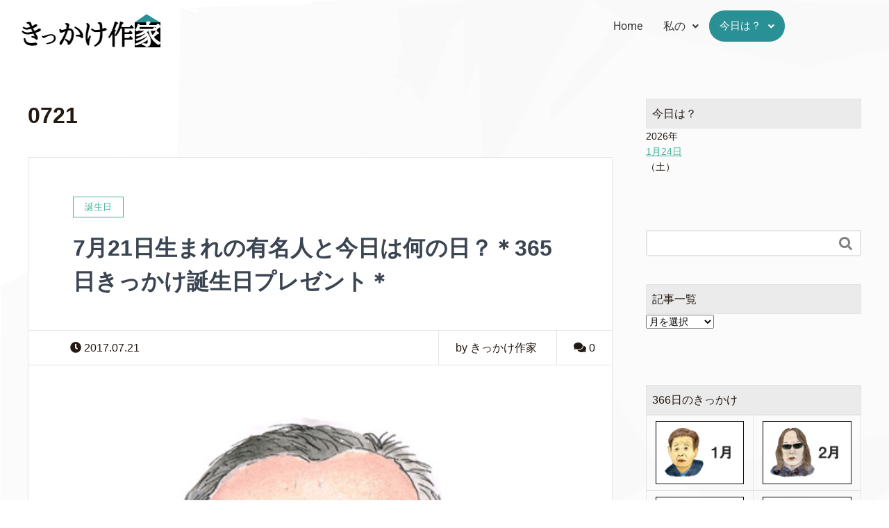

--- FILE ---
content_type: text/html; charset=UTF-8
request_url: https://kikkakesakka.com/tag/0721
body_size: 12472
content:
<!DOCTYPE html>
<html lang="ja">
<head>
	<meta charset="UTF-8" />
	<meta name="viewport" content="width=device-width, initial-scale=1" />
	<link rel="profile" href="http://gmpg.org/xfn/11" />
	<link rel="pingback" href="https://kikkakesakka.com/xmlrpc.php" />
	<meta name='robots' content='max-image-preview:large' />
<meta name="keywords" content="" />
<meta name="description" content="" />
<meta name="robots" content="index" />
<meta property="og:title" content="" />
<meta property="og:type" content="" />
<meta property="og:description" content="" />
<meta property="og:url" content="" />
<meta property="og:image" content="" />
<meta property="og:locale" content="ja_JP" />
<meta property="og:site_name" content="きっかけ作家" />
<link href="https://plus.google.com/" rel="publisher" />
<link rel="alternate" type="application/rss+xml" title="きっかけ作家 &raquo; 0721 タグのフィード" href="https://kikkakesakka.com/tag/0721/feed" />
<script type="text/javascript">
/* <![CDATA[ */
window._wpemojiSettings = {"baseUrl":"https:\/\/s.w.org\/images\/core\/emoji\/15.0.3\/72x72\/","ext":".png","svgUrl":"https:\/\/s.w.org\/images\/core\/emoji\/15.0.3\/svg\/","svgExt":".svg","source":{"concatemoji":"https:\/\/kikkakesakka.com\/wp-includes\/js\/wp-emoji-release.min.js?ver=6.6.4"}};
/*! This file is auto-generated */
!function(i,n){var o,s,e;function c(e){try{var t={supportTests:e,timestamp:(new Date).valueOf()};sessionStorage.setItem(o,JSON.stringify(t))}catch(e){}}function p(e,t,n){e.clearRect(0,0,e.canvas.width,e.canvas.height),e.fillText(t,0,0);var t=new Uint32Array(e.getImageData(0,0,e.canvas.width,e.canvas.height).data),r=(e.clearRect(0,0,e.canvas.width,e.canvas.height),e.fillText(n,0,0),new Uint32Array(e.getImageData(0,0,e.canvas.width,e.canvas.height).data));return t.every(function(e,t){return e===r[t]})}function u(e,t,n){switch(t){case"flag":return n(e,"\ud83c\udff3\ufe0f\u200d\u26a7\ufe0f","\ud83c\udff3\ufe0f\u200b\u26a7\ufe0f")?!1:!n(e,"\ud83c\uddfa\ud83c\uddf3","\ud83c\uddfa\u200b\ud83c\uddf3")&&!n(e,"\ud83c\udff4\udb40\udc67\udb40\udc62\udb40\udc65\udb40\udc6e\udb40\udc67\udb40\udc7f","\ud83c\udff4\u200b\udb40\udc67\u200b\udb40\udc62\u200b\udb40\udc65\u200b\udb40\udc6e\u200b\udb40\udc67\u200b\udb40\udc7f");case"emoji":return!n(e,"\ud83d\udc26\u200d\u2b1b","\ud83d\udc26\u200b\u2b1b")}return!1}function f(e,t,n){var r="undefined"!=typeof WorkerGlobalScope&&self instanceof WorkerGlobalScope?new OffscreenCanvas(300,150):i.createElement("canvas"),a=r.getContext("2d",{willReadFrequently:!0}),o=(a.textBaseline="top",a.font="600 32px Arial",{});return e.forEach(function(e){o[e]=t(a,e,n)}),o}function t(e){var t=i.createElement("script");t.src=e,t.defer=!0,i.head.appendChild(t)}"undefined"!=typeof Promise&&(o="wpEmojiSettingsSupports",s=["flag","emoji"],n.supports={everything:!0,everythingExceptFlag:!0},e=new Promise(function(e){i.addEventListener("DOMContentLoaded",e,{once:!0})}),new Promise(function(t){var n=function(){try{var e=JSON.parse(sessionStorage.getItem(o));if("object"==typeof e&&"number"==typeof e.timestamp&&(new Date).valueOf()<e.timestamp+604800&&"object"==typeof e.supportTests)return e.supportTests}catch(e){}return null}();if(!n){if("undefined"!=typeof Worker&&"undefined"!=typeof OffscreenCanvas&&"undefined"!=typeof URL&&URL.createObjectURL&&"undefined"!=typeof Blob)try{var e="postMessage("+f.toString()+"("+[JSON.stringify(s),u.toString(),p.toString()].join(",")+"));",r=new Blob([e],{type:"text/javascript"}),a=new Worker(URL.createObjectURL(r),{name:"wpTestEmojiSupports"});return void(a.onmessage=function(e){c(n=e.data),a.terminate(),t(n)})}catch(e){}c(n=f(s,u,p))}t(n)}).then(function(e){for(var t in e)n.supports[t]=e[t],n.supports.everything=n.supports.everything&&n.supports[t],"flag"!==t&&(n.supports.everythingExceptFlag=n.supports.everythingExceptFlag&&n.supports[t]);n.supports.everythingExceptFlag=n.supports.everythingExceptFlag&&!n.supports.flag,n.DOMReady=!1,n.readyCallback=function(){n.DOMReady=!0}}).then(function(){return e}).then(function(){var e;n.supports.everything||(n.readyCallback(),(e=n.source||{}).concatemoji?t(e.concatemoji):e.wpemoji&&e.twemoji&&(t(e.twemoji),t(e.wpemoji)))}))}((window,document),window._wpemojiSettings);
/* ]]> */
</script>
<link rel='stylesheet' id='hfe-widgets-style-css' href='https://kikkakesakka.com/wp-content/plugins/header-footer-elementor/inc/widgets-css/frontend.css?ver=2.8.1' type='text/css' media='all' />
<link rel='stylesheet' id='font-awesome-css' href='https://kikkakesakka.com/wp-content/plugins/elementor/assets/lib/font-awesome/css/font-awesome.min.css?ver=4.7.0' type='text/css' media='all' />
<link rel='stylesheet' id='base-css-css' href='https://kikkakesakka.com/wp-content/themes/xeory_extension/base.css?ver=6.6.4' type='text/css' media='all' />
<style id='wp-emoji-styles-inline-css' type='text/css'>

	img.wp-smiley, img.emoji {
		display: inline !important;
		border: none !important;
		box-shadow: none !important;
		height: 1em !important;
		width: 1em !important;
		margin: 0 0.07em !important;
		vertical-align: -0.1em !important;
		background: none !important;
		padding: 0 !important;
	}
</style>
<link rel='stylesheet' id='wp-block-library-css' href='https://kikkakesakka.com/wp-includes/css/dist/block-library/style.min.css?ver=6.6.4' type='text/css' media='all' />
<style id='classic-theme-styles-inline-css' type='text/css'>
/*! This file is auto-generated */
.wp-block-button__link{color:#fff;background-color:#32373c;border-radius:9999px;box-shadow:none;text-decoration:none;padding:calc(.667em + 2px) calc(1.333em + 2px);font-size:1.125em}.wp-block-file__button{background:#32373c;color:#fff;text-decoration:none}
</style>
<style id='global-styles-inline-css' type='text/css'>
:root{--wp--preset--aspect-ratio--square: 1;--wp--preset--aspect-ratio--4-3: 4/3;--wp--preset--aspect-ratio--3-4: 3/4;--wp--preset--aspect-ratio--3-2: 3/2;--wp--preset--aspect-ratio--2-3: 2/3;--wp--preset--aspect-ratio--16-9: 16/9;--wp--preset--aspect-ratio--9-16: 9/16;--wp--preset--color--black: #000000;--wp--preset--color--cyan-bluish-gray: #abb8c3;--wp--preset--color--white: #ffffff;--wp--preset--color--pale-pink: #f78da7;--wp--preset--color--vivid-red: #cf2e2e;--wp--preset--color--luminous-vivid-orange: #ff6900;--wp--preset--color--luminous-vivid-amber: #fcb900;--wp--preset--color--light-green-cyan: #7bdcb5;--wp--preset--color--vivid-green-cyan: #00d084;--wp--preset--color--pale-cyan-blue: #8ed1fc;--wp--preset--color--vivid-cyan-blue: #0693e3;--wp--preset--color--vivid-purple: #9b51e0;--wp--preset--gradient--vivid-cyan-blue-to-vivid-purple: linear-gradient(135deg,rgba(6,147,227,1) 0%,rgb(155,81,224) 100%);--wp--preset--gradient--light-green-cyan-to-vivid-green-cyan: linear-gradient(135deg,rgb(122,220,180) 0%,rgb(0,208,130) 100%);--wp--preset--gradient--luminous-vivid-amber-to-luminous-vivid-orange: linear-gradient(135deg,rgba(252,185,0,1) 0%,rgba(255,105,0,1) 100%);--wp--preset--gradient--luminous-vivid-orange-to-vivid-red: linear-gradient(135deg,rgba(255,105,0,1) 0%,rgb(207,46,46) 100%);--wp--preset--gradient--very-light-gray-to-cyan-bluish-gray: linear-gradient(135deg,rgb(238,238,238) 0%,rgb(169,184,195) 100%);--wp--preset--gradient--cool-to-warm-spectrum: linear-gradient(135deg,rgb(74,234,220) 0%,rgb(151,120,209) 20%,rgb(207,42,186) 40%,rgb(238,44,130) 60%,rgb(251,105,98) 80%,rgb(254,248,76) 100%);--wp--preset--gradient--blush-light-purple: linear-gradient(135deg,rgb(255,206,236) 0%,rgb(152,150,240) 100%);--wp--preset--gradient--blush-bordeaux: linear-gradient(135deg,rgb(254,205,165) 0%,rgb(254,45,45) 50%,rgb(107,0,62) 100%);--wp--preset--gradient--luminous-dusk: linear-gradient(135deg,rgb(255,203,112) 0%,rgb(199,81,192) 50%,rgb(65,88,208) 100%);--wp--preset--gradient--pale-ocean: linear-gradient(135deg,rgb(255,245,203) 0%,rgb(182,227,212) 50%,rgb(51,167,181) 100%);--wp--preset--gradient--electric-grass: linear-gradient(135deg,rgb(202,248,128) 0%,rgb(113,206,126) 100%);--wp--preset--gradient--midnight: linear-gradient(135deg,rgb(2,3,129) 0%,rgb(40,116,252) 100%);--wp--preset--font-size--small: 13px;--wp--preset--font-size--medium: 20px;--wp--preset--font-size--large: 36px;--wp--preset--font-size--x-large: 42px;--wp--preset--spacing--20: 0.44rem;--wp--preset--spacing--30: 0.67rem;--wp--preset--spacing--40: 1rem;--wp--preset--spacing--50: 1.5rem;--wp--preset--spacing--60: 2.25rem;--wp--preset--spacing--70: 3.38rem;--wp--preset--spacing--80: 5.06rem;--wp--preset--shadow--natural: 6px 6px 9px rgba(0, 0, 0, 0.2);--wp--preset--shadow--deep: 12px 12px 50px rgba(0, 0, 0, 0.4);--wp--preset--shadow--sharp: 6px 6px 0px rgba(0, 0, 0, 0.2);--wp--preset--shadow--outlined: 6px 6px 0px -3px rgba(255, 255, 255, 1), 6px 6px rgba(0, 0, 0, 1);--wp--preset--shadow--crisp: 6px 6px 0px rgba(0, 0, 0, 1);}:where(.is-layout-flex){gap: 0.5em;}:where(.is-layout-grid){gap: 0.5em;}body .is-layout-flex{display: flex;}.is-layout-flex{flex-wrap: wrap;align-items: center;}.is-layout-flex > :is(*, div){margin: 0;}body .is-layout-grid{display: grid;}.is-layout-grid > :is(*, div){margin: 0;}:where(.wp-block-columns.is-layout-flex){gap: 2em;}:where(.wp-block-columns.is-layout-grid){gap: 2em;}:where(.wp-block-post-template.is-layout-flex){gap: 1.25em;}:where(.wp-block-post-template.is-layout-grid){gap: 1.25em;}.has-black-color{color: var(--wp--preset--color--black) !important;}.has-cyan-bluish-gray-color{color: var(--wp--preset--color--cyan-bluish-gray) !important;}.has-white-color{color: var(--wp--preset--color--white) !important;}.has-pale-pink-color{color: var(--wp--preset--color--pale-pink) !important;}.has-vivid-red-color{color: var(--wp--preset--color--vivid-red) !important;}.has-luminous-vivid-orange-color{color: var(--wp--preset--color--luminous-vivid-orange) !important;}.has-luminous-vivid-amber-color{color: var(--wp--preset--color--luminous-vivid-amber) !important;}.has-light-green-cyan-color{color: var(--wp--preset--color--light-green-cyan) !important;}.has-vivid-green-cyan-color{color: var(--wp--preset--color--vivid-green-cyan) !important;}.has-pale-cyan-blue-color{color: var(--wp--preset--color--pale-cyan-blue) !important;}.has-vivid-cyan-blue-color{color: var(--wp--preset--color--vivid-cyan-blue) !important;}.has-vivid-purple-color{color: var(--wp--preset--color--vivid-purple) !important;}.has-black-background-color{background-color: var(--wp--preset--color--black) !important;}.has-cyan-bluish-gray-background-color{background-color: var(--wp--preset--color--cyan-bluish-gray) !important;}.has-white-background-color{background-color: var(--wp--preset--color--white) !important;}.has-pale-pink-background-color{background-color: var(--wp--preset--color--pale-pink) !important;}.has-vivid-red-background-color{background-color: var(--wp--preset--color--vivid-red) !important;}.has-luminous-vivid-orange-background-color{background-color: var(--wp--preset--color--luminous-vivid-orange) !important;}.has-luminous-vivid-amber-background-color{background-color: var(--wp--preset--color--luminous-vivid-amber) !important;}.has-light-green-cyan-background-color{background-color: var(--wp--preset--color--light-green-cyan) !important;}.has-vivid-green-cyan-background-color{background-color: var(--wp--preset--color--vivid-green-cyan) !important;}.has-pale-cyan-blue-background-color{background-color: var(--wp--preset--color--pale-cyan-blue) !important;}.has-vivid-cyan-blue-background-color{background-color: var(--wp--preset--color--vivid-cyan-blue) !important;}.has-vivid-purple-background-color{background-color: var(--wp--preset--color--vivid-purple) !important;}.has-black-border-color{border-color: var(--wp--preset--color--black) !important;}.has-cyan-bluish-gray-border-color{border-color: var(--wp--preset--color--cyan-bluish-gray) !important;}.has-white-border-color{border-color: var(--wp--preset--color--white) !important;}.has-pale-pink-border-color{border-color: var(--wp--preset--color--pale-pink) !important;}.has-vivid-red-border-color{border-color: var(--wp--preset--color--vivid-red) !important;}.has-luminous-vivid-orange-border-color{border-color: var(--wp--preset--color--luminous-vivid-orange) !important;}.has-luminous-vivid-amber-border-color{border-color: var(--wp--preset--color--luminous-vivid-amber) !important;}.has-light-green-cyan-border-color{border-color: var(--wp--preset--color--light-green-cyan) !important;}.has-vivid-green-cyan-border-color{border-color: var(--wp--preset--color--vivid-green-cyan) !important;}.has-pale-cyan-blue-border-color{border-color: var(--wp--preset--color--pale-cyan-blue) !important;}.has-vivid-cyan-blue-border-color{border-color: var(--wp--preset--color--vivid-cyan-blue) !important;}.has-vivid-purple-border-color{border-color: var(--wp--preset--color--vivid-purple) !important;}.has-vivid-cyan-blue-to-vivid-purple-gradient-background{background: var(--wp--preset--gradient--vivid-cyan-blue-to-vivid-purple) !important;}.has-light-green-cyan-to-vivid-green-cyan-gradient-background{background: var(--wp--preset--gradient--light-green-cyan-to-vivid-green-cyan) !important;}.has-luminous-vivid-amber-to-luminous-vivid-orange-gradient-background{background: var(--wp--preset--gradient--luminous-vivid-amber-to-luminous-vivid-orange) !important;}.has-luminous-vivid-orange-to-vivid-red-gradient-background{background: var(--wp--preset--gradient--luminous-vivid-orange-to-vivid-red) !important;}.has-very-light-gray-to-cyan-bluish-gray-gradient-background{background: var(--wp--preset--gradient--very-light-gray-to-cyan-bluish-gray) !important;}.has-cool-to-warm-spectrum-gradient-background{background: var(--wp--preset--gradient--cool-to-warm-spectrum) !important;}.has-blush-light-purple-gradient-background{background: var(--wp--preset--gradient--blush-light-purple) !important;}.has-blush-bordeaux-gradient-background{background: var(--wp--preset--gradient--blush-bordeaux) !important;}.has-luminous-dusk-gradient-background{background: var(--wp--preset--gradient--luminous-dusk) !important;}.has-pale-ocean-gradient-background{background: var(--wp--preset--gradient--pale-ocean) !important;}.has-electric-grass-gradient-background{background: var(--wp--preset--gradient--electric-grass) !important;}.has-midnight-gradient-background{background: var(--wp--preset--gradient--midnight) !important;}.has-small-font-size{font-size: var(--wp--preset--font-size--small) !important;}.has-medium-font-size{font-size: var(--wp--preset--font-size--medium) !important;}.has-large-font-size{font-size: var(--wp--preset--font-size--large) !important;}.has-x-large-font-size{font-size: var(--wp--preset--font-size--x-large) !important;}
:where(.wp-block-post-template.is-layout-flex){gap: 1.25em;}:where(.wp-block-post-template.is-layout-grid){gap: 1.25em;}
:where(.wp-block-columns.is-layout-flex){gap: 2em;}:where(.wp-block-columns.is-layout-grid){gap: 2em;}
:root :where(.wp-block-pullquote){font-size: 1.5em;line-height: 1.6;}
</style>
<link rel='stylesheet' id='contact-form-7-css' href='https://kikkakesakka.com/wp-content/plugins/contact-form-7/includes/css/styles.css?ver=6.0.6' type='text/css' media='all' />
<link rel='stylesheet' id='toc-screen-css' href='https://kikkakesakka.com/wp-content/plugins/table-of-contents-plus/screen.min.css?ver=2411.1' type='text/css' media='all' />
<link rel='stylesheet' id='hfe-style-css' href='https://kikkakesakka.com/wp-content/plugins/header-footer-elementor/assets/css/header-footer-elementor.css?ver=2.8.1' type='text/css' media='all' />
<link rel='stylesheet' id='elementor-icons-css' href='https://kikkakesakka.com/wp-content/plugins/elementor/assets/lib/eicons/css/elementor-icons.min.css?ver=5.45.0' type='text/css' media='all' />
<link rel='stylesheet' id='elementor-frontend-css' href='https://kikkakesakka.com/wp-content/plugins/elementor/assets/css/frontend.min.css?ver=3.34.1' type='text/css' media='all' />
<link rel='stylesheet' id='elementor-post-8609-css' href='https://kikkakesakka.com/wp-content/uploads/elementor/css/post-8609.css?ver=1768751699' type='text/css' media='all' />
<link rel='stylesheet' id='elementor-post-12072-css' href='https://kikkakesakka.com/wp-content/uploads/elementor/css/post-12072.css?ver=1768751699' type='text/css' media='all' />
<link rel='stylesheet' id='elementor-post-12124-css' href='https://kikkakesakka.com/wp-content/uploads/elementor/css/post-12124.css?ver=1768751699' type='text/css' media='all' />
<link rel='stylesheet' id='main-css-css' href='https://kikkakesakka.com/wp-content/themes/xeory_extension/style.css?ver=6.6.4' type='text/css' media='all' />
<link rel='stylesheet' id='hfe-elementor-icons-css' href='https://kikkakesakka.com/wp-content/plugins/elementor/assets/lib/eicons/css/elementor-icons.min.css?ver=5.34.0' type='text/css' media='all' />
<link rel='stylesheet' id='hfe-icons-list-css' href='https://kikkakesakka.com/wp-content/plugins/elementor/assets/css/widget-icon-list.min.css?ver=3.24.3' type='text/css' media='all' />
<link rel='stylesheet' id='hfe-social-icons-css' href='https://kikkakesakka.com/wp-content/plugins/elementor/assets/css/widget-social-icons.min.css?ver=3.24.0' type='text/css' media='all' />
<link rel='stylesheet' id='hfe-social-share-icons-brands-css' href='https://kikkakesakka.com/wp-content/plugins/elementor/assets/lib/font-awesome/css/brands.css?ver=5.15.3' type='text/css' media='all' />
<link rel='stylesheet' id='hfe-social-share-icons-fontawesome-css' href='https://kikkakesakka.com/wp-content/plugins/elementor/assets/lib/font-awesome/css/fontawesome.css?ver=5.15.3' type='text/css' media='all' />
<link rel='stylesheet' id='hfe-nav-menu-icons-css' href='https://kikkakesakka.com/wp-content/plugins/elementor/assets/lib/font-awesome/css/solid.css?ver=5.15.3' type='text/css' media='all' />
<link rel='stylesheet' id='elementor-gf-local-roboto-css' href='https://kikkakesakka.com/wp-content/uploads/elementor/google-fonts/css/roboto.css?ver=1742391659' type='text/css' media='all' />
<link rel='stylesheet' id='elementor-gf-local-robotoslab-css' href='https://kikkakesakka.com/wp-content/uploads/elementor/google-fonts/css/robotoslab.css?ver=1742391663' type='text/css' media='all' />
<link rel='stylesheet' id='elementor-icons-shared-0-css' href='https://kikkakesakka.com/wp-content/plugins/elementor/assets/lib/font-awesome/css/fontawesome.min.css?ver=5.15.3' type='text/css' media='all' />
<link rel='stylesheet' id='elementor-icons-fa-solid-css' href='https://kikkakesakka.com/wp-content/plugins/elementor/assets/lib/font-awesome/css/solid.min.css?ver=5.15.3' type='text/css' media='all' />
<link rel='stylesheet' id='elementor-icons-fa-regular-css' href='https://kikkakesakka.com/wp-content/plugins/elementor/assets/lib/font-awesome/css/regular.min.css?ver=5.15.3' type='text/css' media='all' />
<link rel='stylesheet' id='elementor-icons-fa-brands-css' href='https://kikkakesakka.com/wp-content/plugins/elementor/assets/lib/font-awesome/css/brands.min.css?ver=5.15.3' type='text/css' media='all' />
<script type="text/javascript" src="https://kikkakesakka.com/wp-includes/js/jquery/jquery.min.js?ver=3.7.1" id="jquery-core-js"></script>
<script type="text/javascript" src="https://kikkakesakka.com/wp-includes/js/jquery/jquery-migrate.min.js?ver=3.4.1" id="jquery-migrate-js"></script>
<script type="text/javascript" id="jquery-js-after">
/* <![CDATA[ */
!function($){"use strict";$(document).ready(function(){$(this).scrollTop()>100&&$(".hfe-scroll-to-top-wrap").removeClass("hfe-scroll-to-top-hide"),$(window).scroll(function(){$(this).scrollTop()<100?$(".hfe-scroll-to-top-wrap").fadeOut(300):$(".hfe-scroll-to-top-wrap").fadeIn(300)}),$(".hfe-scroll-to-top-wrap").on("click",function(){$("html, body").animate({scrollTop:0},300);return!1})})}(jQuery);
!function($){'use strict';$(document).ready(function(){var bar=$('.hfe-reading-progress-bar');if(!bar.length)return;$(window).on('scroll',function(){var s=$(window).scrollTop(),d=$(document).height()-$(window).height(),p=d? s/d*100:0;bar.css('width',p+'%')});});}(jQuery);
/* ]]> */
</script>
<link rel="https://api.w.org/" href="https://kikkakesakka.com/wp-json/" /><link rel="alternate" title="JSON" type="application/json" href="https://kikkakesakka.com/wp-json/wp/v2/tags/371" /><link rel="EditURI" type="application/rsd+xml" title="RSD" href="https://kikkakesakka.com/xmlrpc.php?rsd" />
<meta name="generator" content="WordPress 6.6.4" />
<style type="text/css">* Custom css for Access Category Password form */
	.acpwd-container {
	
	}
	
	.acpwd-added-excerpt {
	}
	
	.acpwd-info-message {
	
	}
	
	.acpwd-form {
	
	}
	.acpwd-pass {
	
	}
	
	.acpwd-submit {
	
	}
	
	.acpwd-error-message {
		color: darkred;
	}</style><meta name="generator" content="Elementor 3.34.1; features: additional_custom_breakpoints; settings: css_print_method-external, google_font-enabled, font_display-auto">
			<style>
				.e-con.e-parent:nth-of-type(n+4):not(.e-lazyloaded):not(.e-no-lazyload),
				.e-con.e-parent:nth-of-type(n+4):not(.e-lazyloaded):not(.e-no-lazyload) * {
					background-image: none !important;
				}
				@media screen and (max-height: 1024px) {
					.e-con.e-parent:nth-of-type(n+3):not(.e-lazyloaded):not(.e-no-lazyload),
					.e-con.e-parent:nth-of-type(n+3):not(.e-lazyloaded):not(.e-no-lazyload) * {
						background-image: none !important;
					}
				}
				@media screen and (max-height: 640px) {
					.e-con.e-parent:nth-of-type(n+2):not(.e-lazyloaded):not(.e-no-lazyload),
					.e-con.e-parent:nth-of-type(n+2):not(.e-lazyloaded):not(.e-no-lazyload) * {
						background-image: none !important;
					}
				}
			</style>
				<style type="text/css" id="xeory_extension-header-css">
	
	
	</style>
	<link rel="icon" href="https://kikkakesakka.com/wp-content/uploads/2022/04/cropped-favicon-1-32x32.png" sizes="32x32" />
<link rel="icon" href="https://kikkakesakka.com/wp-content/uploads/2022/04/cropped-favicon-1-192x192.png" sizes="192x192" />
<link rel="apple-touch-icon" href="https://kikkakesakka.com/wp-content/uploads/2022/04/cropped-favicon-1-180x180.png" />
<meta name="msapplication-TileImage" content="https://kikkakesakka.com/wp-content/uploads/2022/04/cropped-favicon-1-270x270.png" />
</head>

<body class="archive tag tag-371 ehf-header ehf-footer ehf-template-xeory_extension ehf-stylesheet-xeory_extension  default elementor-default elementor-kit-8609">
<div id="page" class="hfeed site">

		<header id="masthead" itemscope="itemscope" itemtype="https://schema.org/WPHeader">
			<p class="main-title bhf-hidden" itemprop="headline"><a href="https://kikkakesakka.com" title="きっかけ作家" rel="home">きっかけ作家</a></p>
					<div data-elementor-type="wp-post" data-elementor-id="12072" class="elementor elementor-12072">
						<section class="elementor-section elementor-top-section elementor-element elementor-element-e52e94b elementor-section-boxed elementor-section-height-default elementor-section-height-default" data-id="e52e94b" data-element_type="section">
						<div class="elementor-container elementor-column-gap-default">
					<div class="elementor-column elementor-col-50 elementor-top-column elementor-element elementor-element-1e1c447" data-id="1e1c447" data-element_type="column">
			<div class="elementor-widget-wrap elementor-element-populated">
						<div class="elementor-element elementor-element-bc5beda elementor-widget elementor-widget-image" data-id="bc5beda" data-element_type="widget" data-widget_type="image.default">
				<div class="elementor-widget-container">
																<a href="https://kikkakesakka.com/">
							<img width="250" height="60" src="https://kikkakesakka.com/wp-content/uploads/2022/04/logo_kikkakesakka.png" class="attachment-medium size-medium wp-image-9657" alt="きっかけ作家ロゴ" />								</a>
															</div>
				</div>
					</div>
		</div>
				<div class="elementor-column elementor-col-50 elementor-top-column elementor-element elementor-element-9d75d11" data-id="9d75d11" data-element_type="column">
			<div class="elementor-widget-wrap elementor-element-populated">
						<div class="elementor-element elementor-element-b040424 hfe-nav-menu__align-right hfe-submenu-icon-arrow hfe-submenu-animation-none hfe-link-redirect-child hfe-nav-menu__breakpoint-tablet elementor-widget elementor-widget-navigation-menu" data-id="b040424" data-element_type="widget" data-settings="{&quot;padding_horizontal_menu_item&quot;:{&quot;unit&quot;:&quot;px&quot;,&quot;size&quot;:15,&quot;sizes&quot;:[]},&quot;padding_horizontal_menu_item_tablet&quot;:{&quot;unit&quot;:&quot;px&quot;,&quot;size&quot;:&quot;&quot;,&quot;sizes&quot;:[]},&quot;padding_horizontal_menu_item_mobile&quot;:{&quot;unit&quot;:&quot;px&quot;,&quot;size&quot;:&quot;&quot;,&quot;sizes&quot;:[]},&quot;padding_vertical_menu_item&quot;:{&quot;unit&quot;:&quot;px&quot;,&quot;size&quot;:15,&quot;sizes&quot;:[]},&quot;padding_vertical_menu_item_tablet&quot;:{&quot;unit&quot;:&quot;px&quot;,&quot;size&quot;:&quot;&quot;,&quot;sizes&quot;:[]},&quot;padding_vertical_menu_item_mobile&quot;:{&quot;unit&quot;:&quot;px&quot;,&quot;size&quot;:&quot;&quot;,&quot;sizes&quot;:[]},&quot;menu_space_between&quot;:{&quot;unit&quot;:&quot;px&quot;,&quot;size&quot;:&quot;&quot;,&quot;sizes&quot;:[]},&quot;menu_space_between_tablet&quot;:{&quot;unit&quot;:&quot;px&quot;,&quot;size&quot;:&quot;&quot;,&quot;sizes&quot;:[]},&quot;menu_space_between_mobile&quot;:{&quot;unit&quot;:&quot;px&quot;,&quot;size&quot;:&quot;&quot;,&quot;sizes&quot;:[]},&quot;menu_row_space&quot;:{&quot;unit&quot;:&quot;px&quot;,&quot;size&quot;:&quot;&quot;,&quot;sizes&quot;:[]},&quot;menu_row_space_tablet&quot;:{&quot;unit&quot;:&quot;px&quot;,&quot;size&quot;:&quot;&quot;,&quot;sizes&quot;:[]},&quot;menu_row_space_mobile&quot;:{&quot;unit&quot;:&quot;px&quot;,&quot;size&quot;:&quot;&quot;,&quot;sizes&quot;:[]},&quot;dropdown_border_radius&quot;:{&quot;unit&quot;:&quot;px&quot;,&quot;top&quot;:&quot;&quot;,&quot;right&quot;:&quot;&quot;,&quot;bottom&quot;:&quot;&quot;,&quot;left&quot;:&quot;&quot;,&quot;isLinked&quot;:true},&quot;dropdown_border_radius_tablet&quot;:{&quot;unit&quot;:&quot;px&quot;,&quot;top&quot;:&quot;&quot;,&quot;right&quot;:&quot;&quot;,&quot;bottom&quot;:&quot;&quot;,&quot;left&quot;:&quot;&quot;,&quot;isLinked&quot;:true},&quot;dropdown_border_radius_mobile&quot;:{&quot;unit&quot;:&quot;px&quot;,&quot;top&quot;:&quot;&quot;,&quot;right&quot;:&quot;&quot;,&quot;bottom&quot;:&quot;&quot;,&quot;left&quot;:&quot;&quot;,&quot;isLinked&quot;:true},&quot;width_dropdown_item&quot;:{&quot;unit&quot;:&quot;px&quot;,&quot;size&quot;:&quot;220&quot;,&quot;sizes&quot;:[]},&quot;width_dropdown_item_tablet&quot;:{&quot;unit&quot;:&quot;px&quot;,&quot;size&quot;:&quot;&quot;,&quot;sizes&quot;:[]},&quot;width_dropdown_item_mobile&quot;:{&quot;unit&quot;:&quot;px&quot;,&quot;size&quot;:&quot;&quot;,&quot;sizes&quot;:[]},&quot;padding_horizontal_dropdown_item&quot;:{&quot;unit&quot;:&quot;px&quot;,&quot;size&quot;:&quot;&quot;,&quot;sizes&quot;:[]},&quot;padding_horizontal_dropdown_item_tablet&quot;:{&quot;unit&quot;:&quot;px&quot;,&quot;size&quot;:&quot;&quot;,&quot;sizes&quot;:[]},&quot;padding_horizontal_dropdown_item_mobile&quot;:{&quot;unit&quot;:&quot;px&quot;,&quot;size&quot;:&quot;&quot;,&quot;sizes&quot;:[]},&quot;padding_vertical_dropdown_item&quot;:{&quot;unit&quot;:&quot;px&quot;,&quot;size&quot;:15,&quot;sizes&quot;:[]},&quot;padding_vertical_dropdown_item_tablet&quot;:{&quot;unit&quot;:&quot;px&quot;,&quot;size&quot;:&quot;&quot;,&quot;sizes&quot;:[]},&quot;padding_vertical_dropdown_item_mobile&quot;:{&quot;unit&quot;:&quot;px&quot;,&quot;size&quot;:&quot;&quot;,&quot;sizes&quot;:[]},&quot;distance_from_menu&quot;:{&quot;unit&quot;:&quot;px&quot;,&quot;size&quot;:&quot;&quot;,&quot;sizes&quot;:[]},&quot;distance_from_menu_tablet&quot;:{&quot;unit&quot;:&quot;px&quot;,&quot;size&quot;:&quot;&quot;,&quot;sizes&quot;:[]},&quot;distance_from_menu_mobile&quot;:{&quot;unit&quot;:&quot;px&quot;,&quot;size&quot;:&quot;&quot;,&quot;sizes&quot;:[]},&quot;toggle_size&quot;:{&quot;unit&quot;:&quot;px&quot;,&quot;size&quot;:&quot;&quot;,&quot;sizes&quot;:[]},&quot;toggle_size_tablet&quot;:{&quot;unit&quot;:&quot;px&quot;,&quot;size&quot;:&quot;&quot;,&quot;sizes&quot;:[]},&quot;toggle_size_mobile&quot;:{&quot;unit&quot;:&quot;px&quot;,&quot;size&quot;:&quot;&quot;,&quot;sizes&quot;:[]},&quot;toggle_border_width&quot;:{&quot;unit&quot;:&quot;px&quot;,&quot;size&quot;:&quot;&quot;,&quot;sizes&quot;:[]},&quot;toggle_border_width_tablet&quot;:{&quot;unit&quot;:&quot;px&quot;,&quot;size&quot;:&quot;&quot;,&quot;sizes&quot;:[]},&quot;toggle_border_width_mobile&quot;:{&quot;unit&quot;:&quot;px&quot;,&quot;size&quot;:&quot;&quot;,&quot;sizes&quot;:[]},&quot;toggle_border_radius&quot;:{&quot;unit&quot;:&quot;px&quot;,&quot;size&quot;:&quot;&quot;,&quot;sizes&quot;:[]},&quot;toggle_border_radius_tablet&quot;:{&quot;unit&quot;:&quot;px&quot;,&quot;size&quot;:&quot;&quot;,&quot;sizes&quot;:[]},&quot;toggle_border_radius_mobile&quot;:{&quot;unit&quot;:&quot;px&quot;,&quot;size&quot;:&quot;&quot;,&quot;sizes&quot;:[]},&quot;padding&quot;:{&quot;unit&quot;:&quot;px&quot;,&quot;top&quot;:&quot;&quot;,&quot;right&quot;:&quot;&quot;,&quot;bottom&quot;:&quot;&quot;,&quot;left&quot;:&quot;&quot;,&quot;isLinked&quot;:true},&quot;padding_tablet&quot;:{&quot;unit&quot;:&quot;px&quot;,&quot;top&quot;:&quot;&quot;,&quot;right&quot;:&quot;&quot;,&quot;bottom&quot;:&quot;&quot;,&quot;left&quot;:&quot;&quot;,&quot;isLinked&quot;:true},&quot;padding_mobile&quot;:{&quot;unit&quot;:&quot;px&quot;,&quot;top&quot;:&quot;&quot;,&quot;right&quot;:&quot;&quot;,&quot;bottom&quot;:&quot;&quot;,&quot;left&quot;:&quot;&quot;,&quot;isLinked&quot;:true}}" data-widget_type="navigation-menu.default">
				<div class="elementor-widget-container">
								<div class="hfe-nav-menu hfe-layout-horizontal hfe-nav-menu-layout horizontal hfe-pointer__none" data-layout="horizontal" data-last-item="cta">
				<div role="button" class="hfe-nav-menu__toggle elementor-clickable" tabindex="0" aria-label="Menu Toggle">
					<span class="screen-reader-text">メニュー</span>
					<div class="hfe-nav-menu-icon">
						<i aria-hidden="true"  class="fas fa-align-justify"></i>					</div>
				</div>
				<nav class="hfe-nav-menu__layout-horizontal hfe-nav-menu__submenu-arrow" data-toggle-icon="&lt;i aria-hidden=&quot;true&quot; tabindex=&quot;0&quot; class=&quot;fas fa-align-justify&quot;&gt;&lt;/i&gt;" data-close-icon="&lt;i aria-hidden=&quot;true&quot; tabindex=&quot;0&quot; class=&quot;far fa-window-close&quot;&gt;&lt;/i&gt;" data-full-width="yes">
					<ul id="menu-1-b040424" class="hfe-nav-menu"><li id="menu-item-12080" class="menu-item menu-item-type-custom menu-item-object-custom menu-item-home parent hfe-creative-menu"><a href="https://kikkakesakka.com/" class = "hfe-menu-item">Home</a></li>
<li id="menu-item-16" class="menu-item menu-item-type-taxonomy menu-item-object-category menu-item-has-children parent me hfe-has-submenu hfe-creative-menu"><div class="hfe-has-submenu-container" tabindex="0" role="button" aria-haspopup="true" aria-expanded="false"><a href="https://kikkakesakka.com/category/me" class = "hfe-menu-item">私の<span class='hfe-menu-toggle sub-arrow hfe-menu-child-0'><i class='fa'></i></span></a></div>
<ul class="sub-menu">
	<li id="menu-item-11" class="menu-item menu-item-type-taxonomy menu-item-object-category myself hfe-creative-menu"><a href="https://kikkakesakka.com/category/me/myself" class = "hfe-sub-menu-item">こと</a></li>
</ul>
</li>
<li id="menu-item-308" class="menu-item menu-item-type-taxonomy menu-item-object-category menu-item-has-children parent todaykikkake hfe-has-submenu hfe-creative-menu"><div class="hfe-has-submenu-container" tabindex="0" role="button" aria-haspopup="true" aria-expanded="false"><a href="https://kikkakesakka.com/category/todaykikkake" class = "hfe-menu-item">今日は？<span class='hfe-menu-toggle sub-arrow hfe-menu-child-0'><i class='fa'></i></span></a></div>
<ul class="sub-menu">
	<li id="menu-item-3454" class="menu-item menu-item-type-taxonomy menu-item-object-category list hfe-creative-menu"><a href="https://kikkakesakka.com/category/todaykikkake/list" class = "hfe-sub-menu-item">一覧</a></li>
	<li id="menu-item-309" class="menu-item menu-item-type-taxonomy menu-item-object-category  hfe-creative-menu"><a href="https://kikkakesakka.com/category/todaykikkake/birthdaykikkake" class = "hfe-sub-menu-item">誕生日＆何の日？</a></li>
	<li id="menu-item-9272" class="menu-item menu-item-type-taxonomy menu-item-object-category bookmovie hfe-creative-menu"><a href="https://kikkakesakka.com/category/todaykikkake/bookmovie" class = "hfe-sub-menu-item">本・映画</a></li>
</ul>
</li>
</ul> 
				</nav>
			</div>
							</div>
				</div>
					</div>
		</div>
					</div>
		</section>
				</div>
				</header>

	
<div id="content">

<div class="wrap">

  <div id="main" class="col-md-8" role="main">
    <div class="main-inner">

    <h1 class="post-title" >0721</h1>

    <div class="post-loop-wrap">

    
        <article id="post-681" class="post-681 post type-post status-publish format-standard has-post-thumbnail hentry category-birthdaykikkake tag-371 firstpost">

      <header class="post-header">
                <div class="cat-name">
          <span>
            誕生日          </span>
        </div>
                <h2 class="post-title"><a href="https://kikkakesakka.com/0721birthday">7月21日生まれの有名人と今日は何の日？＊365日きっかけ誕生日プレゼント＊</a></h2>
      </header>

      <div class="post-meta-area">
        <ul class="post-meta list-inline">
          <li class="date"><i class="fa fa-clock-o"></i> 2017.07.21</li>
        </ul>
        <ul class="post-meta-comment">
          <li class="author">
            by きっかけ作家          </li>
          <li class="comments">
            <i class="fa fa-comments"></i> <span class="count">0</span>
          </li>
        </ul>
      </div>

            <div class="post-thumbnail">
        <a href="https://kikkakesakka.com/0721birthday" rel="nofollow"><img fetchpriority="high" width="500" height="500" src="https://kikkakesakka.com/wp-content/uploads/2019/01/s20170721.jpg" class="attachment-big_thumbnail size-big_thumbnail wp-post-image" alt="7月21日ロビン・ウィリアムズ" decoding="async" srcset="https://kikkakesakka.com/wp-content/uploads/2019/01/s20170721.jpg 500w, https://kikkakesakka.com/wp-content/uploads/2019/01/s20170721-150x150.jpg 150w, https://kikkakesakka.com/wp-content/uploads/2019/01/s20170721-300x300.jpg 300w, https://kikkakesakka.com/wp-content/uploads/2019/01/s20170721-100x100.jpg 100w" sizes="(max-width: 500px) 100vw, 500px" /></a>
      </div>
      
      <section class="post-content">
        <p>7月21日生まれの皆さま、お誕生日おめでとうございます。 今日はどのように過ごしますか？ お誕生日の方、そうでない方も、ワクワクとした日を過ごしたいですよね？ そんなあなたに小さな小さなきっかけをプレゼントします。 &#038;n [&hellip;]</p>
      </section>

      <footer class="post-footer">
        <a class="morelink" href="https://kikkakesakka.com/0721birthday" rel="nofollow">続きを読む ≫</a>
      </footer>

    </article>

    

    </div><!-- /post-loop-wrap -->



    </div><!-- /main-inner -->
  </div><!-- /main -->

  <div id="side" class="col-md-4" role="complementary" itemscope="itemscope" itemtype="http://schema.org/WPSideBar">
    <div class="side-inner">
      <div class="side-widget-area">
        
      <div id="text-3" class="widget_text side-widget"><div class="side-widget-inner"><h4 class="side-title"><span class="side-title-inner">今日は？</span></h4>			<div class="textwidget"><p>2026年<a href="https://kikkakesakka.com/tag/0124">1月24日</a>（土）</p>
</div>
		</div></div><div id="search-2" class="widget_search side-widget"><div class="side-widget-inner"><form role="search" method="get" id="searchform" action="https://kikkakesakka.com/" >
  <div>
  <input type="text" value="" name="s" id="s" />
  <button type="submit" id="searchsubmit"></button>
  </div>
  </form></div></div><div id="archives-3" class="widget_archive side-widget"><div class="side-widget-inner"><h4 class="side-title"><span class="side-title-inner">記事一覧</span></h4>		<label class="screen-reader-text" for="archives-dropdown-3">記事一覧</label>
		<select id="archives-dropdown-3" name="archive-dropdown">
			
			<option value="">月を選択</option>
				<option value='https://kikkakesakka.com/2023/03'> 2023年3月 </option>
	<option value='https://kikkakesakka.com/2022/09'> 2022年9月 </option>
	<option value='https://kikkakesakka.com/2022/07'> 2022年7月 </option>
	<option value='https://kikkakesakka.com/2022/05'> 2022年5月 </option>
	<option value='https://kikkakesakka.com/2022/04'> 2022年4月 </option>
	<option value='https://kikkakesakka.com/2022/03'> 2022年3月 </option>
	<option value='https://kikkakesakka.com/2022/01'> 2022年1月 </option>
	<option value='https://kikkakesakka.com/2019/06'> 2019年6月 </option>
	<option value='https://kikkakesakka.com/2019/01'> 2019年1月 </option>
	<option value='https://kikkakesakka.com/2018/11'> 2018年11月 </option>
	<option value='https://kikkakesakka.com/2018/10'> 2018年10月 </option>
	<option value='https://kikkakesakka.com/2018/09'> 2018年9月 </option>
	<option value='https://kikkakesakka.com/2017/12'> 2017年12月 </option>
	<option value='https://kikkakesakka.com/2017/11'> 2017年11月 </option>
	<option value='https://kikkakesakka.com/2017/10'> 2017年10月 </option>
	<option value='https://kikkakesakka.com/2017/09'> 2017年9月 </option>
	<option value='https://kikkakesakka.com/2017/08'> 2017年8月 </option>
	<option value='https://kikkakesakka.com/2017/07'> 2017年7月 </option>
	<option value='https://kikkakesakka.com/2017/06'> 2017年6月 </option>
	<option value='https://kikkakesakka.com/2017/05'> 2017年5月 </option>
	<option value='https://kikkakesakka.com/2017/04'> 2017年4月 </option>
	<option value='https://kikkakesakka.com/2017/03'> 2017年3月 </option>
	<option value='https://kikkakesakka.com/2017/02'> 2017年2月 </option>
	<option value='https://kikkakesakka.com/2017/01'> 2017年1月 </option>
	<option value='https://kikkakesakka.com/2016/12'> 2016年12月 </option>

		</select>

			<script type="text/javascript">
/* <![CDATA[ */

(function() {
	var dropdown = document.getElementById( "archives-dropdown-3" );
	function onSelectChange() {
		if ( dropdown.options[ dropdown.selectedIndex ].value !== '' ) {
			document.location.href = this.options[ this.selectedIndex ].value;
		}
	}
	dropdown.onchange = onSelectChange;
})();

/* ]]> */
</script>
</div></div><div id="text-2" class="widget_text side-widget"><div class="side-widget-inner"><h4 class="side-title"><span class="side-title-inner">366日のきっかけ</span></h4>			<div class="textwidget"><table>
<tbody>
<tr>
<td><a href="https://kikkakesakka.com/jan_birthday" target="_blank" rel="noopener"><img decoding="async" class="aligncenter size-full wp-image-410" src="https://kikkakesakka.com/wp-content/uploads/2019/01/bn01of365.jpg" alt="1月のきっかけ" width="140" height="100" /></a></td>
<td><a href="https://kikkakesakka.com/feb_birthday" target="_blank" rel="noopener"><img loading="lazy" decoding="async" class="aligncenter size-full wp-image-411" src="https://kikkakesakka.com/wp-content/uploads/2019/01/bn02of365.jpg" alt="2月のきっかけ" width="140" height="100" /></a></td>
</tr>
</tbody>
</table>
<div style="clear: both;"></div>
<table>
<tbody>
<tr>
<td><a href="https://kikkakesakka.com/mar_birthday" target="_blank" rel="noopener"><img loading="lazy" decoding="async" class="aligncenter size-full wp-image-412" src="https://kikkakesakka.com/wp-content/uploads/2019/01/bn03of365.jpg" alt="3月のきっかけ" width="140" height="100" /></a></td>
<td><a href="https://kikkakesakka.com/apr_birthday" target="_blank" rel="noopener"><img loading="lazy" decoding="async" class="aligncenter size-full wp-image-413" src="https://kikkakesakka.com/wp-content/uploads/2019/01/bn04of365.jpg" alt="4月のきっかけ" width="140" height="100" /></a></td>
</tr>
</tbody>
</table>
<div style="clear: both;"></div>
<table>
<tbody>
<tr>
<td><a href="https://kikkakesakka.com/may_birthday" target="_blank" rel="noopener"><img loading="lazy" decoding="async" class="aligncenter size-full wp-image-2513" src="https://kikkakesakka.com/wp-content/uploads/2019/05/bn05of365.jpg" alt="5月のきっかけ" width="140" height="100" /></a></td>
<td><a href="https://kikkakesakka.com/jun_birthday" target="_blank" rel="noopener"><img loading="lazy" decoding="async" class="aligncenter size-full wp-image-415" src="https://kikkakesakka.com/wp-content/uploads/2019/01/bn06of365.jpg" alt="6月のきっかけ" width="140" height="100" /></a></td>
</tr>
</tbody>
</table>
<div style="clear: both;"></div>
<table>
<tbody>
<tr>
<td><a href="https://kikkakesakka.com/jul_birthday" target="_blank" rel="noopener"><img loading="lazy" decoding="async" class="aligncenter size-full wp-image-405" src="https://kikkakesakka.com/wp-content/uploads/2019/01/bn07of365.jpg" alt="7月のきっかけ" width="140" height="100" /></a></td>
<td><a href="https://kikkakesakka.com/aug_birthday" target="_blank" rel="noopener"><img loading="lazy" decoding="async" class="aligncenter size-full wp-image-404" src="https://kikkakesakka.com/wp-content/uploads/2019/01/bn08of365.jpg" alt="8月のきっかけ" width="140" height="100" /></a></td>
</tr>
</tbody>
</table>
<div style="clear: both;"></div>
<table>
<tbody>
<tr>
<td><a href="https://kikkakesakka.com/sep_birthday" target="_blank" rel="noopener"><img loading="lazy" decoding="async" class="aligncenter wp-image-406 size-full" src="https://kikkakesakka.com/wp-content/uploads/2019/01/bn09of365.jpg" alt="9月のきっかけ" width="140" height="100" /></a></td>
<td><a href="https://kikkakesakka.com/oct_birthday" target="_blank" rel="noopener"><img loading="lazy" decoding="async" class="aligncenter size-full wp-image-407" src="https://kikkakesakka.com/wp-content/uploads/2019/01/bn10of365.jpg" alt="10月のきっかけ" width="140" height="100" /></a></td>
</tr>
</tbody>
</table>
<div style="clear: both;"></div>
<table>
<tbody>
<tr>
<td><a href="https://kikkakesakka.com/nov_birthday" target="_blank" rel="noopener"><img loading="lazy" decoding="async" class="aligncenter size-full wp-image-6962" src="https://kikkakesakka.com/wp-content/uploads/2019/01/bn11of365.jpg" alt="11月のきっかけ" width="140" height="100" /></a></td>
<td><a href="https://kikkakesakka.com/dec_birthday" target="_blank" rel="noopener"><img loading="lazy" decoding="async" class="aligncenter size-full wp-image-409" src="https://kikkakesakka.com/wp-content/uploads/2019/01/bn12of365.jpg" alt="12月のきっかけ" width="140" height="100" /></a></td>
</tr>
</tbody>
</table>
<div style="clear: both;"></div>
</div>
		</div></div><div id="nav_menu-2" class="widget_nav_menu side-widget"><div class="side-widget-inner"><h4 class="side-title"><span class="side-title-inner">カテゴリー</span></h4><div class="menu-header-container"><ul id="menu-header" class="menu"><li class="menu-item menu-item-type-custom menu-item-object-custom menu-item-home menu-item-12080"><a href="https://kikkakesakka.com/">Home</a></li>
<li class="menu-item menu-item-type-taxonomy menu-item-object-category menu-item-has-children menu-item-16 me"><a href="https://kikkakesakka.com/category/me">私の</a>
<ul class="sub-menu">
	<li class="menu-item menu-item-type-taxonomy menu-item-object-category menu-item-11 myself"><a href="https://kikkakesakka.com/category/me/myself">こと</a></li>
</ul>
</li>
<li class="menu-item menu-item-type-taxonomy menu-item-object-category menu-item-has-children menu-item-308 todaykikkake"><a href="https://kikkakesakka.com/category/todaykikkake">今日は？</a>
<ul class="sub-menu">
	<li class="menu-item menu-item-type-taxonomy menu-item-object-category menu-item-3454 list"><a href="https://kikkakesakka.com/category/todaykikkake/list">一覧</a></li>
	<li class="menu-item menu-item-type-taxonomy menu-item-object-category menu-item-309 "><a href="https://kikkakesakka.com/category/todaykikkake/birthdaykikkake">誕生日＆何の日？</a></li>
	<li class="menu-item menu-item-type-taxonomy menu-item-object-category menu-item-9272 bookmovie"><a href="https://kikkakesakka.com/category/todaykikkake/bookmovie">本・映画</a></li>
</ul>
</li>
</ul></div></div></div>      
      </div><!-- //side-widget-area -->
      
    </div>
  </div><!-- /side -->
  
</div><!-- /wrap -->

</div><!-- /content -->


		<footer itemtype="https://schema.org/WPFooter" itemscope="itemscope" id="colophon" role="contentinfo">
			<div class='footer-width-fixer'>		<div data-elementor-type="wp-post" data-elementor-id="12124" class="elementor elementor-12124">
						<section class="elementor-section elementor-top-section elementor-element elementor-element-9f640c2 elementor-section-boxed elementor-section-height-default elementor-section-height-default" data-id="9f640c2" data-element_type="section" data-settings="{&quot;background_background&quot;:&quot;classic&quot;}">
						<div class="elementor-container elementor-column-gap-default">
					<div class="elementor-column elementor-col-25 elementor-top-column elementor-element elementor-element-d55d292" data-id="d55d292" data-element_type="column">
			<div class="elementor-widget-wrap elementor-element-populated">
						<div class="elementor-element elementor-element-5155724 elementor-widget elementor-widget-heading" data-id="5155724" data-element_type="widget" data-widget_type="heading.default">
				<div class="elementor-widget-container">
					<h2 class="elementor-heading-title elementor-size-default">サイト内Link</h2>				</div>
				</div>
				<div class="elementor-element elementor-element-b578dc7 elementor-icon-list--layout-traditional elementor-list-item-link-full_width elementor-widget elementor-widget-icon-list" data-id="b578dc7" data-element_type="widget" data-widget_type="icon-list.default">
				<div class="elementor-widget-container">
							<ul class="elementor-icon-list-items">
							<li class="elementor-icon-list-item">
											<a href="https://kikkakesakka.com/">

											<span class="elementor-icon-list-text">Home</span>
											</a>
									</li>
								<li class="elementor-icon-list-item">
											<a href="https://kikkakesakka.com/category/me">

											<span class="elementor-icon-list-text">私の</span>
											</a>
									</li>
								<li class="elementor-icon-list-item">
											<a href="https://kikkakesakka.com/category/todaykikkake">

											<span class="elementor-icon-list-text">今日は？</span>
											</a>
									</li>
								<li class="elementor-icon-list-item">
											<a href="https://kikkakesakka.com/contact">

											<span class="elementor-icon-list-text">お問い合わせ</span>
											</a>
									</li>
						</ul>
						</div>
				</div>
					</div>
		</div>
				<div class="elementor-column elementor-col-25 elementor-top-column elementor-element elementor-element-fec7117" data-id="fec7117" data-element_type="column">
			<div class="elementor-widget-wrap elementor-element-populated">
						<div class="elementor-element elementor-element-60b6467 elementor-widget elementor-widget-heading" data-id="60b6467" data-element_type="widget" data-widget_type="heading.default">
				<div class="elementor-widget-container">
					<h2 class="elementor-heading-title elementor-size-default">Contact</h2>				</div>
				</div>
				<div class="elementor-element elementor-element-4e1dfda elementor-icon-list--layout-traditional elementor-list-item-link-full_width elementor-widget elementor-widget-icon-list" data-id="4e1dfda" data-element_type="widget" data-widget_type="icon-list.default">
				<div class="elementor-widget-container">
							<ul class="elementor-icon-list-items">
							<li class="elementor-icon-list-item">
											<a href="https://www.instagram.com/kikkakesakka/">

												<span class="elementor-icon-list-icon">
							<i aria-hidden="true" class="fab fa-instagram"></i>						</span>
										<span class="elementor-icon-list-text">Instagram</span>
											</a>
									</li>
								<li class="elementor-icon-list-item">
											<a href="https://kikkakesakka.com/category/me">

												<span class="elementor-icon-list-icon">
							<i aria-hidden="true" class="fab fa-facebook-square"></i>						</span>
										<span class="elementor-icon-list-text">Facebook</span>
											</a>
									</li>
						</ul>
						</div>
				</div>
					</div>
		</div>
				<div class="elementor-column elementor-col-25 elementor-top-column elementor-element elementor-element-1ad83e6" data-id="1ad83e6" data-element_type="column">
			<div class="elementor-widget-wrap elementor-element-populated">
						<div class="elementor-element elementor-element-5a9c8a4 elementor-widget elementor-widget-heading" data-id="5a9c8a4" data-element_type="widget" data-widget_type="heading.default">
				<div class="elementor-widget-container">
					<h2 class="elementor-heading-title elementor-size-default">外部サイト</h2>				</div>
				</div>
				<div class="elementor-element elementor-element-99fe1fb elementor-icon-list--layout-traditional elementor-list-item-link-full_width elementor-widget elementor-widget-icon-list" data-id="99fe1fb" data-element_type="widget" data-widget_type="icon-list.default">
				<div class="elementor-widget-container">
							<ul class="elementor-icon-list-items">
							<li class="elementor-icon-list-item">
											<a href="https://kikkakesakka.com/">

												<span class="elementor-icon-list-icon">
							<i aria-hidden="true" class="fas fa-laptop"></i>						</span>
										<span class="elementor-icon-list-text">オンライン講座</span>
											</a>
									</li>
						</ul>
						</div>
				</div>
					</div>
		</div>
				<div class="elementor-column elementor-col-25 elementor-top-column elementor-element elementor-element-74e52e0" data-id="74e52e0" data-element_type="column">
			<div class="elementor-widget-wrap elementor-element-populated">
						<div class="elementor-element elementor-element-6c909a5 elementor-widget elementor-widget-heading" data-id="6c909a5" data-element_type="widget" data-widget_type="heading.default">
				<div class="elementor-widget-container">
					<h2 class="elementor-heading-title elementor-size-default">Copyright © 2016 きっかけ作家 All rights reserved.</h2>				</div>
				</div>
					</div>
		</div>
					</div>
		</section>
				</div>
		</div>		</footer>
	</div><!-- #page -->
<script src="https://apis.google.com/js/platform.js" async defer>
  {lang: 'ja'}
</script>			<script>
				const lazyloadRunObserver = () => {
					const lazyloadBackgrounds = document.querySelectorAll( `.e-con.e-parent:not(.e-lazyloaded)` );
					const lazyloadBackgroundObserver = new IntersectionObserver( ( entries ) => {
						entries.forEach( ( entry ) => {
							if ( entry.isIntersecting ) {
								let lazyloadBackground = entry.target;
								if( lazyloadBackground ) {
									lazyloadBackground.classList.add( 'e-lazyloaded' );
								}
								lazyloadBackgroundObserver.unobserve( entry.target );
							}
						});
					}, { rootMargin: '200px 0px 200px 0px' } );
					lazyloadBackgrounds.forEach( ( lazyloadBackground ) => {
						lazyloadBackgroundObserver.observe( lazyloadBackground );
					} );
				};
				const events = [
					'DOMContentLoaded',
					'elementor/lazyload/observe',
				];
				events.forEach( ( event ) => {
					document.addEventListener( event, lazyloadRunObserver );
				} );
			</script>
			<link rel='stylesheet' id='widget-image-css' href='https://kikkakesakka.com/wp-content/plugins/elementor/assets/css/widget-image.min.css?ver=3.34.1' type='text/css' media='all' />
<link rel='stylesheet' id='widget-heading-css' href='https://kikkakesakka.com/wp-content/plugins/elementor/assets/css/widget-heading.min.css?ver=3.34.1' type='text/css' media='all' />
<link rel='stylesheet' id='widget-icon-list-css' href='https://kikkakesakka.com/wp-content/plugins/elementor/assets/css/widget-icon-list.min.css?ver=3.34.1' type='text/css' media='all' />
<script type="text/javascript" src="https://kikkakesakka.com/wp-includes/js/dist/hooks.min.js?ver=2810c76e705dd1a53b18" id="wp-hooks-js"></script>
<script type="text/javascript" src="https://kikkakesakka.com/wp-includes/js/dist/i18n.min.js?ver=5e580eb46a90c2b997e6" id="wp-i18n-js"></script>
<script type="text/javascript" id="wp-i18n-js-after">
/* <![CDATA[ */
wp.i18n.setLocaleData( { 'text direction\u0004ltr': [ 'ltr' ] } );
/* ]]> */
</script>
<script type="text/javascript" src="https://kikkakesakka.com/wp-content/plugins/contact-form-7/includes/swv/js/index.js?ver=6.0.6" id="swv-js"></script>
<script type="text/javascript" id="contact-form-7-js-translations">
/* <![CDATA[ */
( function( domain, translations ) {
	var localeData = translations.locale_data[ domain ] || translations.locale_data.messages;
	localeData[""].domain = domain;
	wp.i18n.setLocaleData( localeData, domain );
} )( "contact-form-7", {"translation-revision-date":"2025-04-11 06:42:50+0000","generator":"GlotPress\/4.0.1","domain":"messages","locale_data":{"messages":{"":{"domain":"messages","plural-forms":"nplurals=1; plural=0;","lang":"ja_JP"},"This contact form is placed in the wrong place.":["\u3053\u306e\u30b3\u30f3\u30bf\u30af\u30c8\u30d5\u30a9\u30fc\u30e0\u306f\u9593\u9055\u3063\u305f\u4f4d\u7f6e\u306b\u7f6e\u304b\u308c\u3066\u3044\u307e\u3059\u3002"],"Error:":["\u30a8\u30e9\u30fc:"]}},"comment":{"reference":"includes\/js\/index.js"}} );
/* ]]> */
</script>
<script type="text/javascript" id="contact-form-7-js-before">
/* <![CDATA[ */
var wpcf7 = {
    "api": {
        "root": "https:\/\/kikkakesakka.com\/wp-json\/",
        "namespace": "contact-form-7\/v1"
    }
};
/* ]]> */
</script>
<script type="text/javascript" src="https://kikkakesakka.com/wp-content/plugins/contact-form-7/includes/js/index.js?ver=6.0.6" id="contact-form-7-js"></script>
<script type="text/javascript" id="toc-front-js-extra">
/* <![CDATA[ */
var tocplus = {"smooth_scroll":"1","visibility_show":"show","visibility_hide":"hide","width":"Auto"};
/* ]]> */
</script>
<script type="text/javascript" src="https://kikkakesakka.com/wp-content/plugins/table-of-contents-plus/front.min.js?ver=2411.1" id="toc-front-js"></script>
<script type="text/javascript" src="https://kikkakesakka.com/wp-content/themes/xeory_extension/lib/js/app.js?ver=6.6.4" id="app-js"></script>
<script type="text/javascript" src="https://kikkakesakka.com/wp-content/themes/xeory_extension/lib/js/jquery.pagetop.js?ver=6.6.4" id="pagetop-js"></script>
<script type="text/javascript" src="https://kikkakesakka.com/wp-content/themes/xeory_extension/lib/js/jquery.table-scroll.js?ver=6.6.4" id="table-scroll-js"></script>
<script type="text/javascript" src="https://kikkakesakka.com/wp-content/plugins/elementor/assets/js/webpack.runtime.min.js?ver=3.34.1" id="elementor-webpack-runtime-js"></script>
<script type="text/javascript" src="https://kikkakesakka.com/wp-content/plugins/elementor/assets/js/frontend-modules.min.js?ver=3.34.1" id="elementor-frontend-modules-js"></script>
<script type="text/javascript" src="https://kikkakesakka.com/wp-includes/js/jquery/ui/core.min.js?ver=1.13.3" id="jquery-ui-core-js"></script>
<script type="text/javascript" id="elementor-frontend-js-before">
/* <![CDATA[ */
var elementorFrontendConfig = {"environmentMode":{"edit":false,"wpPreview":false,"isScriptDebug":false},"i18n":{"shareOnFacebook":"Facebook \u3067\u5171\u6709","shareOnTwitter":"Twitter \u3067\u5171\u6709","pinIt":"\u30d4\u30f3\u3059\u308b","download":"\u30c0\u30a6\u30f3\u30ed\u30fc\u30c9","downloadImage":"\u753b\u50cf\u3092\u30c0\u30a6\u30f3\u30ed\u30fc\u30c9","fullscreen":"\u30d5\u30eb\u30b9\u30af\u30ea\u30fc\u30f3","zoom":"\u30ba\u30fc\u30e0","share":"\u30b7\u30a7\u30a2","playVideo":"\u52d5\u753b\u518d\u751f","previous":"\u524d","next":"\u6b21","close":"\u9589\u3058\u308b","a11yCarouselPrevSlideMessage":"\u524d\u306e\u30b9\u30e9\u30a4\u30c9","a11yCarouselNextSlideMessage":"\u6b21\u306e\u30b9\u30e9\u30a4\u30c9","a11yCarouselFirstSlideMessage":"\u3053\u308c\u304c\u6700\u521d\u306e\u30b9\u30e9\u30a4\u30c9\u3067\u3059","a11yCarouselLastSlideMessage":"\u3053\u308c\u304c\u6700\u5f8c\u306e\u30b9\u30e9\u30a4\u30c9\u3067\u3059","a11yCarouselPaginationBulletMessage":"\u30b9\u30e9\u30a4\u30c9\u306b\u79fb\u52d5"},"is_rtl":false,"breakpoints":{"xs":0,"sm":480,"md":768,"lg":1025,"xl":1440,"xxl":1600},"responsive":{"breakpoints":{"mobile":{"label":"\u30e2\u30d0\u30a4\u30eb\u7e26\u5411\u304d","value":767,"default_value":767,"direction":"max","is_enabled":true},"mobile_extra":{"label":"\u30e2\u30d0\u30a4\u30eb\u6a2a\u5411\u304d","value":880,"default_value":880,"direction":"max","is_enabled":false},"tablet":{"label":"\u30bf\u30d6\u30ec\u30c3\u30c8\u7e26\u30ec\u30a4\u30a2\u30a6\u30c8","value":1024,"default_value":1024,"direction":"max","is_enabled":true},"tablet_extra":{"label":"\u30bf\u30d6\u30ec\u30c3\u30c8\u6a2a\u30ec\u30a4\u30a2\u30a6\u30c8","value":1200,"default_value":1200,"direction":"max","is_enabled":false},"laptop":{"label":"\u30ce\u30fc\u30c8\u30d1\u30bd\u30b3\u30f3","value":1366,"default_value":1366,"direction":"max","is_enabled":false},"widescreen":{"label":"\u30ef\u30a4\u30c9\u30b9\u30af\u30ea\u30fc\u30f3","value":2400,"default_value":2400,"direction":"min","is_enabled":false}},"hasCustomBreakpoints":false},"version":"3.34.1","is_static":false,"experimentalFeatures":{"additional_custom_breakpoints":true,"home_screen":true,"global_classes_should_enforce_capabilities":true,"e_variables":true,"cloud-library":true,"e_opt_in_v4_page":true,"e_interactions":true,"import-export-customization":true},"urls":{"assets":"https:\/\/kikkakesakka.com\/wp-content\/plugins\/elementor\/assets\/","ajaxurl":"https:\/\/kikkakesakka.com\/wp-admin\/admin-ajax.php","uploadUrl":"https:\/\/kikkakesakka.com\/wp-content\/uploads"},"nonces":{"floatingButtonsClickTracking":"baecb806ad"},"swiperClass":"swiper","settings":{"editorPreferences":[]},"kit":{"active_breakpoints":["viewport_mobile","viewport_tablet"],"global_image_lightbox":"yes","lightbox_enable_counter":"yes","lightbox_enable_fullscreen":"yes","lightbox_enable_zoom":"yes","lightbox_enable_share":"yes","lightbox_title_src":"title","lightbox_description_src":"description"},"post":{"id":0,"title":"0721 &#8211; \u304d\u3063\u304b\u3051\u4f5c\u5bb6","excerpt":""}};
/* ]]> */
</script>
<script type="text/javascript" src="https://kikkakesakka.com/wp-content/plugins/elementor/assets/js/frontend.min.js?ver=3.34.1" id="elementor-frontend-js"></script>
<script type="text/javascript" src="https://kikkakesakka.com/wp-content/plugins/header-footer-elementor/inc/js/frontend.js?ver=2.8.1" id="hfe-frontend-js-js"></script>
</body>
</html> 
